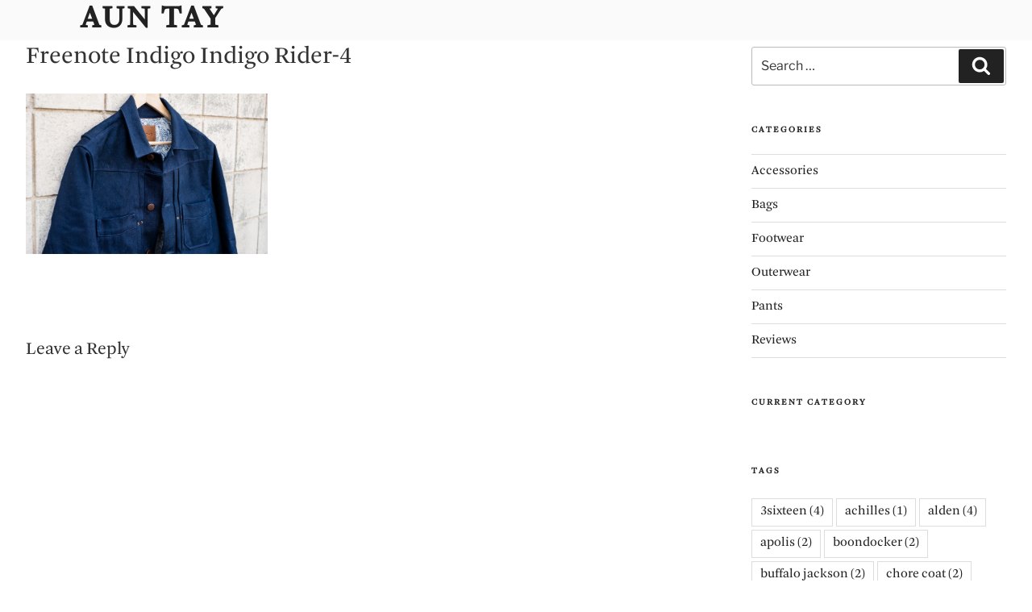

--- FILE ---
content_type: text/css
request_url: https://auntay.com/wp-content/uploads/useanyfont/uaf.css?ver=1757747095
body_size: 140
content:
				@font-face {
					font-family: 'arnhem';
					src: url('/wp-content/uploads/useanyfont/180505071704Arnhem.woff') format('woff');
					  font-display: auto;
				}

				.arnhem{font-family: 'arnhem' !important;}

						body{
					font-family: 'arnhem' !important;
				}
		